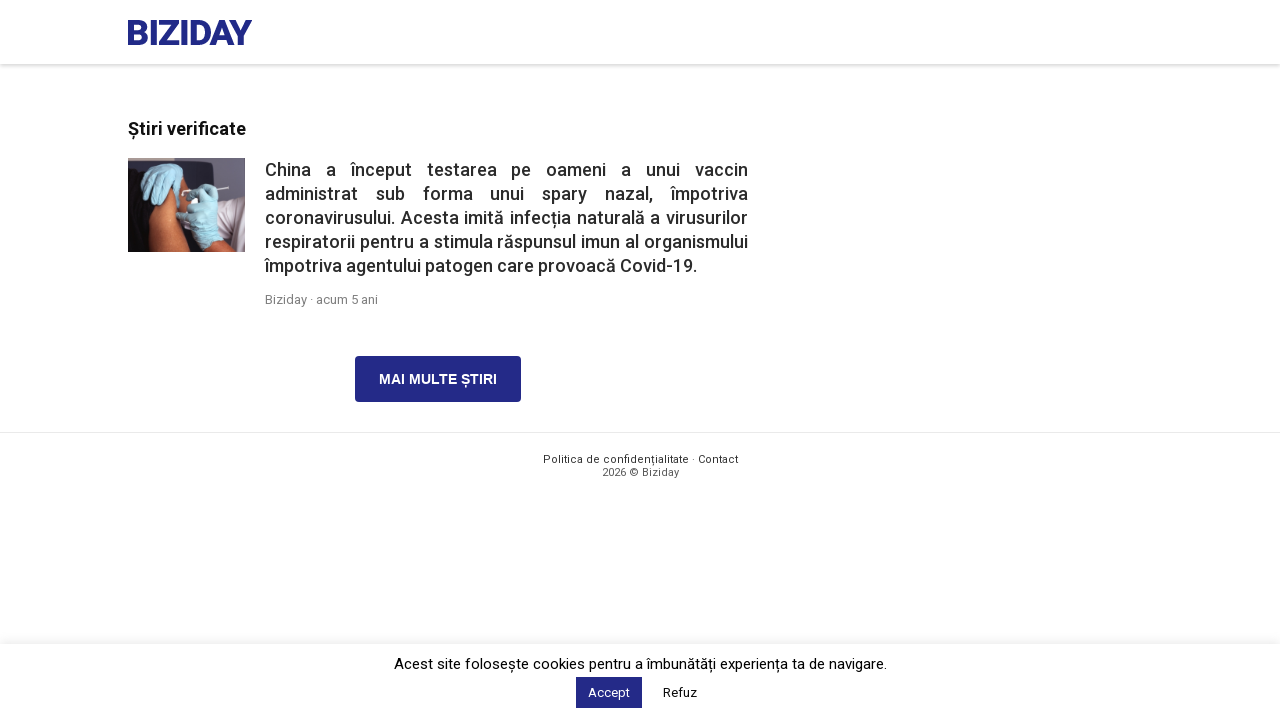

--- FILE ---
content_type: text/html; charset=utf-8
request_url: https://www.google.com/recaptcha/api2/aframe
body_size: 268
content:
<!DOCTYPE HTML><html><head><meta http-equiv="content-type" content="text/html; charset=UTF-8"></head><body><script nonce="ZTj_SoF46hYEZlYOpOk9Iw">/** Anti-fraud and anti-abuse applications only. See google.com/recaptcha */ try{var clients={'sodar':'https://pagead2.googlesyndication.com/pagead/sodar?'};window.addEventListener("message",function(a){try{if(a.source===window.parent){var b=JSON.parse(a.data);var c=clients[b['id']];if(c){var d=document.createElement('img');d.src=c+b['params']+'&rc='+(localStorage.getItem("rc::a")?sessionStorage.getItem("rc::b"):"");window.document.body.appendChild(d);sessionStorage.setItem("rc::e",parseInt(sessionStorage.getItem("rc::e")||0)+1);localStorage.setItem("rc::h",'1768989224404');}}}catch(b){}});window.parent.postMessage("_grecaptcha_ready", "*");}catch(b){}</script></body></html>